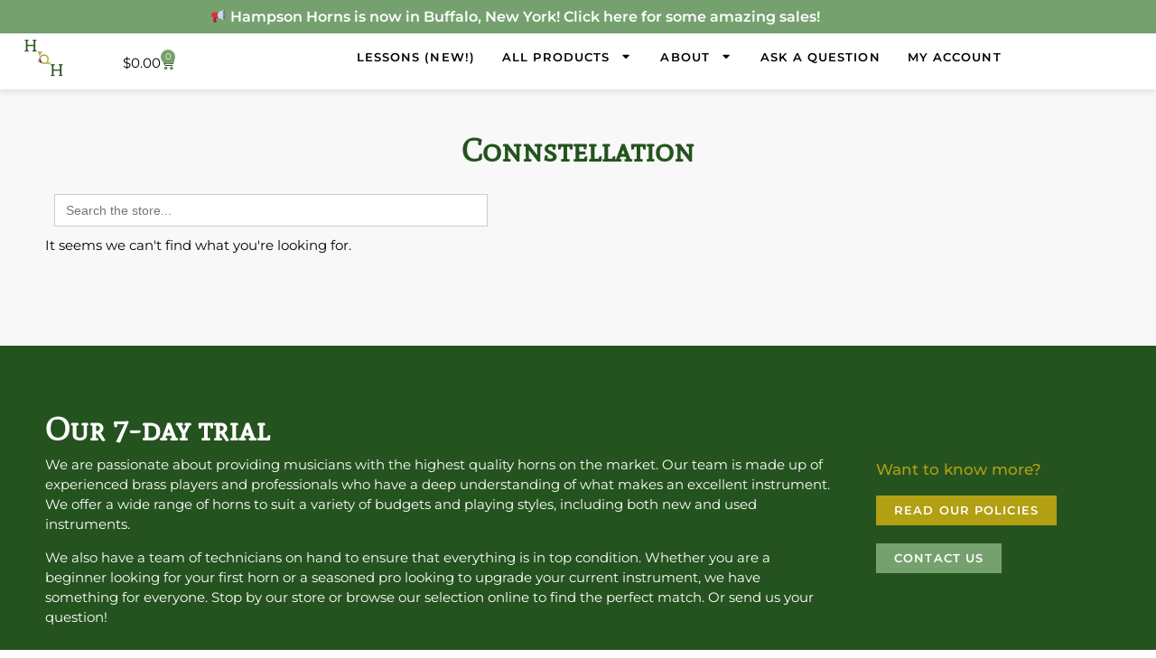

--- FILE ---
content_type: text/css
request_url: https://hampsonhorns.com/wp-content/uploads/elementor/css/post-78.css?ver=1768707137
body_size: 1977
content:
.elementor-78 .elementor-element.elementor-element-edd2a4c:not(.elementor-motion-effects-element-type-background), .elementor-78 .elementor-element.elementor-element-edd2a4c > .elementor-motion-effects-container > .elementor-motion-effects-layer{background-color:var( --e-global-color-secondary );}.elementor-78 .elementor-element.elementor-element-edd2a4c{transition:background 0.3s, border 0.3s, border-radius 0.3s, box-shadow 0.3s;}.elementor-78 .elementor-element.elementor-element-edd2a4c > .elementor-background-overlay{transition:background 0.3s, border-radius 0.3s, opacity 0.3s;}.elementor-widget-heading .elementor-heading-title{font-family:var( --e-global-typography-primary-font-family ), Sans-serif;font-size:var( --e-global-typography-primary-font-size );font-weight:var( --e-global-typography-primary-font-weight );color:var( --e-global-color-primary );}.elementor-78 .elementor-element.elementor-element-246bbc1{text-align:center;}.elementor-78 .elementor-element.elementor-element-246bbc1 .elementor-heading-title{font-family:"Montserrat", Sans-serif;font-size:16px;font-weight:600;color:#FFFFFF;}.elementor-78 .elementor-element.elementor-element-f9c47bd > .elementor-container{max-width:1600px;}.elementor-78 .elementor-element.elementor-element-f9c47bd{margin-top:0px;margin-bottom:0px;padding:5px 3px 3px 3px;z-index:99999;}.elementor-bc-flex-widget .elementor-78 .elementor-element.elementor-element-627bd56.elementor-column .elementor-widget-wrap{align-items:center;}.elementor-78 .elementor-element.elementor-element-627bd56.elementor-column.elementor-element[data-element_type="column"] > .elementor-widget-wrap.elementor-element-populated{align-content:center;align-items:center;}.elementor-78 .elementor-element.elementor-element-627bd56 > .elementor-element-populated{margin:0px 0px 0px 0px;--e-column-margin-right:0px;--e-column-margin-left:0px;padding:0px 0px 0px 0px;}.elementor-widget-theme-site-logo .widget-image-caption{color:var( --e-global-color-text );font-family:var( --e-global-typography-text-font-family ), Sans-serif;font-size:var( --e-global-typography-text-font-size );font-weight:var( --e-global-typography-text-font-weight );}.elementor-78 .elementor-element.elementor-element-8597506 > .elementor-widget-container{padding:0px 0px 10px 5px;}.elementor-78 .elementor-element.elementor-element-8597506{text-align:start;}.elementor-78 .elementor-element.elementor-element-8597506 img{width:80px;}.elementor-bc-flex-widget .elementor-78 .elementor-element.elementor-element-4357bdd.elementor-column .elementor-widget-wrap{align-items:center;}.elementor-78 .elementor-element.elementor-element-4357bdd.elementor-column.elementor-element[data-element_type="column"] > .elementor-widget-wrap.elementor-element-populated{align-content:center;align-items:center;}.elementor-78 .elementor-element.elementor-element-4357bdd > .elementor-element-populated{margin:0px 0px 0px 0px;--e-column-margin-right:0px;--e-column-margin-left:0px;padding:0px 0px 0px 0px;}.elementor-widget-woocommerce-menu-cart .elementor-menu-cart__toggle .elementor-button{font-family:var( --e-global-typography-primary-font-family ), Sans-serif;font-size:var( --e-global-typography-primary-font-size );font-weight:var( --e-global-typography-primary-font-weight );}.elementor-widget-woocommerce-menu-cart .elementor-menu-cart__product-name a{font-family:var( --e-global-typography-primary-font-family ), Sans-serif;font-size:var( --e-global-typography-primary-font-size );font-weight:var( --e-global-typography-primary-font-weight );}.elementor-widget-woocommerce-menu-cart .elementor-menu-cart__product-price{font-family:var( --e-global-typography-primary-font-family ), Sans-serif;font-size:var( --e-global-typography-primary-font-size );font-weight:var( --e-global-typography-primary-font-weight );}.elementor-widget-woocommerce-menu-cart .elementor-menu-cart__footer-buttons .elementor-button{font-family:var( --e-global-typography-primary-font-family ), Sans-serif;font-size:var( --e-global-typography-primary-font-size );font-weight:var( --e-global-typography-primary-font-weight );}.elementor-widget-woocommerce-menu-cart .elementor-menu-cart__footer-buttons a.elementor-button--view-cart{font-family:var( --e-global-typography-primary-font-family ), Sans-serif;font-size:var( --e-global-typography-primary-font-size );font-weight:var( --e-global-typography-primary-font-weight );}.elementor-widget-woocommerce-menu-cart .elementor-menu-cart__footer-buttons a.elementor-button--checkout{font-family:var( --e-global-typography-primary-font-family ), Sans-serif;font-size:var( --e-global-typography-primary-font-size );font-weight:var( --e-global-typography-primary-font-weight );}.elementor-widget-woocommerce-menu-cart .woocommerce-mini-cart__empty-message{font-family:var( --e-global-typography-primary-font-family ), Sans-serif;font-size:var( --e-global-typography-primary-font-size );font-weight:var( --e-global-typography-primary-font-weight );}.elementor-78 .elementor-element.elementor-element-f002862 > .elementor-widget-container{margin:-9px 0px -10px 0px;padding:0px 0px 0px 0px;}.elementor-78 .elementor-element.elementor-element-f002862.elementor-menu-cart--cart-type-mini-cart .elementor-menu-cart__container{left:50%;right:auto;transform:translateX(-50%);}.elementor-78 .elementor-element.elementor-element-f002862{--mini-cart-spacing:7px;--divider-style:solid;--subtotal-divider-style:solid;--elementor-remove-from-cart-button:none;--remove-from-cart-button:block;--toggle-button-text-color:#000000;--toggle-button-icon-color:var( --e-global-color-primary );--toggle-button-background-color:#75A16F00;--toggle-button-border-color:#75A16F00;--toggle-button-hover-text-color:var( --e-global-color-secondary );--toggle-button-icon-hover-color:var( --e-global-color-secondary );--toggle-button-border-width:0px;--toggle-button-border-radius:0px;--items-indicator-text-color:#FFF9CD;--items-indicator-background-color:var( --e-global-color-secondary );--cart-background-color:#F3F3F3;--cart-border-style:none;--cart-close-icon-size:20px;--cart-close-button-color:var( --e-global-color-primary );--remove-item-button-size:20px;--remove-item-button-color:#BABABA;--menu-cart-subtotal-color:#8F8F8F;--product-variations-color:var( --e-global-color-secondary );--product-price-color:#BDC8BC;--divider-color:#DADADA;--subtotal-divider-color:#DADADA;--cart-footer-layout:1fr 1fr;--products-max-height-sidecart:calc(100vh - 240px);--products-max-height-minicart:calc(100vh - 385px);--view-cart-button-text-color:#FFFFFF;}.elementor-78 .elementor-element.elementor-element-f002862 .elementor-menu-cart__toggle .elementor-button{font-family:var( --e-global-typography-text-font-family ), Sans-serif;font-size:var( --e-global-typography-text-font-size );font-weight:var( --e-global-typography-text-font-weight );}.elementor-78 .elementor-element.elementor-element-f002862 .elementor-menu-cart__subtotal{font-family:var( --e-global-typography-accent-font-family ), Sans-serif;font-size:var( --e-global-typography-accent-font-size );font-weight:var( --e-global-typography-accent-font-weight );text-transform:var( --e-global-typography-accent-text-transform );letter-spacing:var( --e-global-typography-accent-letter-spacing );}.elementor-78 .elementor-element.elementor-element-f002862 .widget_shopping_cart_content{--subtotal-divider-left-width:0;--subtotal-divider-right-width:0;}.elementor-78 .elementor-element.elementor-element-f002862 .elementor-menu-cart__product-name a{font-family:"Montserrat", Sans-serif;font-size:15px;font-weight:600;color:var( --e-global-color-secondary );}.elementor-78 .elementor-element.elementor-element-f002862 .elementor-menu-cart__product .variation{font-family:var( --e-global-typography-secondary-font-family ), Sans-serif;font-size:var( --e-global-typography-secondary-font-size );font-weight:var( --e-global-typography-secondary-font-weight );}.elementor-78 .elementor-element.elementor-element-f002862 .elementor-menu-cart__product-price{font-family:var( --e-global-typography-text-font-family ), Sans-serif;font-size:var( --e-global-typography-text-font-size );font-weight:var( --e-global-typography-text-font-weight );}.elementor-78 .elementor-element.elementor-element-f002862 .elementor-menu-cart__product-price .product-quantity{color:#C5D5C3;font-family:var( --e-global-typography-text-font-family ), Sans-serif;font-size:var( --e-global-typography-text-font-size );font-weight:var( --e-global-typography-text-font-weight );}.elementor-78 .elementor-element.elementor-element-f002862 .elementor-menu-cart__footer-buttons .elementor-button{font-family:var( --e-global-typography-accent-font-family ), Sans-serif;font-size:var( --e-global-typography-accent-font-size );font-weight:var( --e-global-typography-accent-font-weight );text-transform:var( --e-global-typography-accent-text-transform );letter-spacing:var( --e-global-typography-accent-letter-spacing );}.elementor-78 .elementor-element.elementor-element-f002862 .elementor-menu-cart__footer-buttons a.elementor-button--view-cart{font-family:var( --e-global-typography-accent-font-family ), Sans-serif;font-size:var( --e-global-typography-accent-font-size );font-weight:var( --e-global-typography-accent-font-weight );text-transform:var( --e-global-typography-accent-text-transform );letter-spacing:var( --e-global-typography-accent-letter-spacing );}.elementor-78 .elementor-element.elementor-element-f002862 .elementor-menu-cart__footer-buttons a.elementor-button--checkout{font-family:var( --e-global-typography-accent-font-family ), Sans-serif;font-size:var( --e-global-typography-accent-font-size );font-weight:var( --e-global-typography-accent-font-weight );text-transform:var( --e-global-typography-accent-text-transform );letter-spacing:var( --e-global-typography-accent-letter-spacing );}.elementor-78 .elementor-element.elementor-element-f002862 .woocommerce-mini-cart__empty-message{font-family:var( --e-global-typography-secondary-font-family ), Sans-serif;font-size:var( --e-global-typography-secondary-font-size );font-weight:var( --e-global-typography-secondary-font-weight );}.elementor-bc-flex-widget .elementor-78 .elementor-element.elementor-element-78b234f.elementor-column .elementor-widget-wrap{align-items:center;}.elementor-78 .elementor-element.elementor-element-78b234f.elementor-column.elementor-element[data-element_type="column"] > .elementor-widget-wrap.elementor-element-populated{align-content:center;align-items:center;}.elementor-78 .elementor-element.elementor-element-78b234f > .elementor-element-populated{margin:0px 0px 0px 0px;--e-column-margin-right:0px;--e-column-margin-left:0px;padding:0px 0px 0px 0px;}.elementor-widget-nav-menu .elementor-nav-menu .elementor-item{font-family:var( --e-global-typography-primary-font-family ), Sans-serif;font-size:var( --e-global-typography-primary-font-size );font-weight:var( --e-global-typography-primary-font-weight );}.elementor-widget-nav-menu .elementor-nav-menu--main .elementor-item{color:var( --e-global-color-text );fill:var( --e-global-color-text );}.elementor-widget-nav-menu .elementor-nav-menu--main .elementor-item:hover,
					.elementor-widget-nav-menu .elementor-nav-menu--main .elementor-item.elementor-item-active,
					.elementor-widget-nav-menu .elementor-nav-menu--main .elementor-item.highlighted,
					.elementor-widget-nav-menu .elementor-nav-menu--main .elementor-item:focus{color:var( --e-global-color-accent );fill:var( --e-global-color-accent );}.elementor-widget-nav-menu .elementor-nav-menu--main:not(.e--pointer-framed) .elementor-item:before,
					.elementor-widget-nav-menu .elementor-nav-menu--main:not(.e--pointer-framed) .elementor-item:after{background-color:var( --e-global-color-accent );}.elementor-widget-nav-menu .e--pointer-framed .elementor-item:before,
					.elementor-widget-nav-menu .e--pointer-framed .elementor-item:after{border-color:var( --e-global-color-accent );}.elementor-widget-nav-menu{--e-nav-menu-divider-color:var( --e-global-color-text );}.elementor-widget-nav-menu .elementor-nav-menu--dropdown .elementor-item, .elementor-widget-nav-menu .elementor-nav-menu--dropdown  .elementor-sub-item{font-family:var( --e-global-typography-accent-font-family ), Sans-serif;font-size:var( --e-global-typography-accent-font-size );font-weight:var( --e-global-typography-accent-font-weight );text-transform:var( --e-global-typography-accent-text-transform );letter-spacing:var( --e-global-typography-accent-letter-spacing );}.elementor-78 .elementor-element.elementor-element-fc479d0 > .elementor-widget-container{margin:-13px 0px 0px 0px;}.elementor-78 .elementor-element.elementor-element-fc479d0 .elementor-menu-toggle{margin-left:auto;background-color:var( --e-global-color-primary );}.elementor-78 .elementor-element.elementor-element-fc479d0 .elementor-nav-menu .elementor-item{font-family:var( --e-global-typography-accent-font-family ), Sans-serif;font-size:var( --e-global-typography-accent-font-size );font-weight:var( --e-global-typography-accent-font-weight );text-transform:var( --e-global-typography-accent-text-transform );letter-spacing:var( --e-global-typography-accent-letter-spacing );}.elementor-78 .elementor-element.elementor-element-fc479d0 .elementor-nav-menu--main .elementor-item:hover,
					.elementor-78 .elementor-element.elementor-element-fc479d0 .elementor-nav-menu--main .elementor-item.elementor-item-active,
					.elementor-78 .elementor-element.elementor-element-fc479d0 .elementor-nav-menu--main .elementor-item.highlighted,
					.elementor-78 .elementor-element.elementor-element-fc479d0 .elementor-nav-menu--main .elementor-item:focus{color:#fff;}.elementor-78 .elementor-element.elementor-element-fc479d0 .elementor-nav-menu--main:not(.e--pointer-framed) .elementor-item:before,
					.elementor-78 .elementor-element.elementor-element-fc479d0 .elementor-nav-menu--main:not(.e--pointer-framed) .elementor-item:after{background-color:var( --e-global-color-secondary );}.elementor-78 .elementor-element.elementor-element-fc479d0 .e--pointer-framed .elementor-item:before,
					.elementor-78 .elementor-element.elementor-element-fc479d0 .e--pointer-framed .elementor-item:after{border-color:var( --e-global-color-secondary );}.elementor-78 .elementor-element.elementor-element-fc479d0 .elementor-nav-menu--main .elementor-item{padding-left:15px;padding-right:15px;}.elementor-78 .elementor-element.elementor-element-fc479d0 .elementor-nav-menu--dropdown a, .elementor-78 .elementor-element.elementor-element-fc479d0 .elementor-menu-toggle{color:var( --e-global-color-primary );fill:var( --e-global-color-primary );}.elementor-78 .elementor-element.elementor-element-fc479d0 .elementor-nav-menu--dropdown{background-color:#FFFFFF;}.elementor-78 .elementor-element.elementor-element-fc479d0 .elementor-nav-menu--dropdown a:hover,
					.elementor-78 .elementor-element.elementor-element-fc479d0 .elementor-nav-menu--dropdown a:focus,
					.elementor-78 .elementor-element.elementor-element-fc479d0 .elementor-nav-menu--dropdown a.elementor-item-active,
					.elementor-78 .elementor-element.elementor-element-fc479d0 .elementor-nav-menu--dropdown a.highlighted{background-color:#F1F7F1;}.elementor-78 .elementor-element.elementor-element-fc479d0 .elementor-nav-menu--dropdown li:not(:last-child){border-style:none;border-bottom-width:0px;}.elementor-78 .elementor-element.elementor-element-fc479d0 div.elementor-menu-toggle{color:var( --e-global-color-accent );}.elementor-78 .elementor-element.elementor-element-fc479d0 div.elementor-menu-toggle svg{fill:var( --e-global-color-accent );}.elementor-theme-builder-content-area{height:400px;}.elementor-location-header:before, .elementor-location-footer:before{content:"";display:table;clear:both;}@media(max-width:1024px){.elementor-widget-heading .elementor-heading-title{font-size:var( --e-global-typography-primary-font-size );}.elementor-78 .elementor-element.elementor-element-246bbc1 .elementor-heading-title{font-size:15px;}.elementor-78 .elementor-element.elementor-element-f9c47bd{margin-top:0px;margin-bottom:0px;padding:5px 3px 5px 3px;}.elementor-bc-flex-widget .elementor-78 .elementor-element.elementor-element-627bd56.elementor-column .elementor-widget-wrap{align-items:center;}.elementor-78 .elementor-element.elementor-element-627bd56.elementor-column.elementor-element[data-element_type="column"] > .elementor-widget-wrap.elementor-element-populated{align-content:center;align-items:center;}.elementor-78 .elementor-element.elementor-element-627bd56 > .elementor-element-populated{margin:0px 0px 0px 0px;--e-column-margin-right:0px;--e-column-margin-left:0px;padding:0px 0px 0px 0px;}.elementor-widget-theme-site-logo .widget-image-caption{font-size:var( --e-global-typography-text-font-size );}.elementor-78 .elementor-element.elementor-element-8597506 img{width:75px;}.elementor-bc-flex-widget .elementor-78 .elementor-element.elementor-element-4357bdd.elementor-column .elementor-widget-wrap{align-items:center;}.elementor-78 .elementor-element.elementor-element-4357bdd.elementor-column.elementor-element[data-element_type="column"] > .elementor-widget-wrap.elementor-element-populated{align-content:center;align-items:center;}.elementor-78 .elementor-element.elementor-element-4357bdd > .elementor-element-populated{margin:0px 0px 0px 0px;--e-column-margin-right:0px;--e-column-margin-left:0px;padding:0px 0px 0px 0px;}.elementor-widget-woocommerce-menu-cart .elementor-menu-cart__toggle .elementor-button{font-size:var( --e-global-typography-primary-font-size );}.elementor-widget-woocommerce-menu-cart .elementor-menu-cart__product-name a{font-size:var( --e-global-typography-primary-font-size );}.elementor-widget-woocommerce-menu-cart .elementor-menu-cart__product-price{font-size:var( --e-global-typography-primary-font-size );}.elementor-widget-woocommerce-menu-cart .elementor-menu-cart__footer-buttons .elementor-button{font-size:var( --e-global-typography-primary-font-size );}.elementor-widget-woocommerce-menu-cart .elementor-menu-cart__footer-buttons a.elementor-button--view-cart{font-size:var( --e-global-typography-primary-font-size );}.elementor-widget-woocommerce-menu-cart .elementor-menu-cart__footer-buttons a.elementor-button--checkout{font-size:var( --e-global-typography-primary-font-size );}.elementor-widget-woocommerce-menu-cart .woocommerce-mini-cart__empty-message{font-size:var( --e-global-typography-primary-font-size );}.elementor-78 .elementor-element.elementor-element-f002862 .elementor-menu-cart__toggle .elementor-button{font-size:var( --e-global-typography-text-font-size );}.elementor-78 .elementor-element.elementor-element-f002862 .elementor-menu-cart__subtotal{font-size:var( --e-global-typography-accent-font-size );letter-spacing:var( --e-global-typography-accent-letter-spacing );}.elementor-78 .elementor-element.elementor-element-f002862 .elementor-menu-cart__product-name a{font-size:14px;}.elementor-78 .elementor-element.elementor-element-f002862 .elementor-menu-cart__product .variation{font-size:var( --e-global-typography-secondary-font-size );}.elementor-78 .elementor-element.elementor-element-f002862 .elementor-menu-cart__product-price{font-size:var( --e-global-typography-text-font-size );}.elementor-78 .elementor-element.elementor-element-f002862 .elementor-menu-cart__product-price .product-quantity{font-size:var( --e-global-typography-text-font-size );}.elementor-78 .elementor-element.elementor-element-f002862 .elementor-menu-cart__footer-buttons .elementor-button{font-size:var( --e-global-typography-accent-font-size );letter-spacing:var( --e-global-typography-accent-letter-spacing );}.elementor-78 .elementor-element.elementor-element-f002862 .elementor-menu-cart__footer-buttons a.elementor-button--view-cart{font-size:var( --e-global-typography-accent-font-size );letter-spacing:var( --e-global-typography-accent-letter-spacing );}.elementor-78 .elementor-element.elementor-element-f002862 .elementor-menu-cart__footer-buttons a.elementor-button--checkout{font-size:var( --e-global-typography-accent-font-size );letter-spacing:var( --e-global-typography-accent-letter-spacing );}.elementor-78 .elementor-element.elementor-element-f002862 .woocommerce-mini-cart__empty-message{font-size:var( --e-global-typography-secondary-font-size );}.elementor-bc-flex-widget .elementor-78 .elementor-element.elementor-element-78b234f.elementor-column .elementor-widget-wrap{align-items:center;}.elementor-78 .elementor-element.elementor-element-78b234f.elementor-column.elementor-element[data-element_type="column"] > .elementor-widget-wrap.elementor-element-populated{align-content:center;align-items:center;}.elementor-78 .elementor-element.elementor-element-78b234f > .elementor-element-populated{margin:0px 0px 0px 0px;--e-column-margin-right:0px;--e-column-margin-left:0px;padding:0px 0px 0px 0px;}.elementor-widget-nav-menu .elementor-nav-menu .elementor-item{font-size:var( --e-global-typography-primary-font-size );}.elementor-widget-nav-menu .elementor-nav-menu--dropdown .elementor-item, .elementor-widget-nav-menu .elementor-nav-menu--dropdown  .elementor-sub-item{font-size:var( --e-global-typography-accent-font-size );letter-spacing:var( --e-global-typography-accent-letter-spacing );}.elementor-78 .elementor-element.elementor-element-fc479d0 > .elementor-widget-container{margin:0px 0px 0px 0px;padding:0px 0px 0px 0px;}.elementor-78 .elementor-element.elementor-element-fc479d0 .elementor-nav-menu .elementor-item{font-size:var( --e-global-typography-accent-font-size );letter-spacing:var( --e-global-typography-accent-letter-spacing );}.elementor-78 .elementor-element.elementor-element-fc479d0{--nav-menu-icon-size:20px;}.elementor-78 .elementor-element.elementor-element-fc479d0 .elementor-menu-toggle{border-width:0px;border-radius:0px;}}@media(max-width:767px){.elementor-widget-heading .elementor-heading-title{font-size:var( --e-global-typography-primary-font-size );}.elementor-78 .elementor-element.elementor-element-246bbc1 .elementor-heading-title{font-size:16px;}.elementor-78 .elementor-element.elementor-element-f9c47bd{margin-top:0px;margin-bottom:0px;padding:5px 10px 5px 3px;}.elementor-78 .elementor-element.elementor-element-627bd56{width:29%;}.elementor-bc-flex-widget .elementor-78 .elementor-element.elementor-element-627bd56.elementor-column .elementor-widget-wrap{align-items:center;}.elementor-78 .elementor-element.elementor-element-627bd56.elementor-column.elementor-element[data-element_type="column"] > .elementor-widget-wrap.elementor-element-populated{align-content:center;align-items:center;}.elementor-78 .elementor-element.elementor-element-627bd56 > .elementor-element-populated{margin:0px 0px 0px 0px;--e-column-margin-right:0px;--e-column-margin-left:0px;padding:2px 0px 0px 0px;}.elementor-widget-theme-site-logo .widget-image-caption{font-size:var( --e-global-typography-text-font-size );}.elementor-78 .elementor-element.elementor-element-8597506 > .elementor-widget-container{padding:0px 0px 0px 5px;}.elementor-78 .elementor-element.elementor-element-8597506{text-align:start;}.elementor-78 .elementor-element.elementor-element-4357bdd{width:40%;}.elementor-bc-flex-widget .elementor-78 .elementor-element.elementor-element-4357bdd.elementor-column .elementor-widget-wrap{align-items:center;}.elementor-78 .elementor-element.elementor-element-4357bdd.elementor-column.elementor-element[data-element_type="column"] > .elementor-widget-wrap.elementor-element-populated{align-content:center;align-items:center;}.elementor-78 .elementor-element.elementor-element-4357bdd > .elementor-element-populated{margin:0px 0px 0px 0px;--e-column-margin-right:0px;--e-column-margin-left:0px;padding:2px 0px 0px 0px;}.elementor-widget-woocommerce-menu-cart .elementor-menu-cart__toggle .elementor-button{font-size:var( --e-global-typography-primary-font-size );}.elementor-widget-woocommerce-menu-cart .elementor-menu-cart__product-name a{font-size:var( --e-global-typography-primary-font-size );}.elementor-widget-woocommerce-menu-cart .elementor-menu-cart__product-price{font-size:var( --e-global-typography-primary-font-size );}.elementor-widget-woocommerce-menu-cart .elementor-menu-cart__footer-buttons .elementor-button{font-size:var( --e-global-typography-primary-font-size );}.elementor-widget-woocommerce-menu-cart .elementor-menu-cart__footer-buttons a.elementor-button--view-cart{font-size:var( --e-global-typography-primary-font-size );}.elementor-widget-woocommerce-menu-cart .elementor-menu-cart__footer-buttons a.elementor-button--checkout{font-size:var( --e-global-typography-primary-font-size );}.elementor-widget-woocommerce-menu-cart .woocommerce-mini-cart__empty-message{font-size:var( --e-global-typography-primary-font-size );}.elementor-78 .elementor-element.elementor-element-f002862 > .elementor-widget-container{margin:-7px 0px -8px 0px;padding:0px 0px 0px 0px;}.elementor-78 .elementor-element.elementor-element-f002862 .elementor-menu-cart__toggle .elementor-button{font-size:var( --e-global-typography-text-font-size );}.elementor-78 .elementor-element.elementor-element-f002862 .elementor-menu-cart__subtotal{font-size:var( --e-global-typography-accent-font-size );letter-spacing:var( --e-global-typography-accent-letter-spacing );}.elementor-78 .elementor-element.elementor-element-f002862 .elementor-menu-cart__product-name a{font-size:13px;}.elementor-78 .elementor-element.elementor-element-f002862 .elementor-menu-cart__product .variation{font-size:var( --e-global-typography-secondary-font-size );}.elementor-78 .elementor-element.elementor-element-f002862 .elementor-menu-cart__product-price{font-size:var( --e-global-typography-text-font-size );}.elementor-78 .elementor-element.elementor-element-f002862 .elementor-menu-cart__product-price .product-quantity{font-size:var( --e-global-typography-text-font-size );}.elementor-78 .elementor-element.elementor-element-f002862 .elementor-menu-cart__footer-buttons .elementor-button{font-size:var( --e-global-typography-accent-font-size );letter-spacing:var( --e-global-typography-accent-letter-spacing );}.elementor-78 .elementor-element.elementor-element-f002862 .elementor-menu-cart__footer-buttons a.elementor-button--view-cart{font-size:var( --e-global-typography-accent-font-size );letter-spacing:var( --e-global-typography-accent-letter-spacing );}.elementor-78 .elementor-element.elementor-element-f002862 .elementor-menu-cart__footer-buttons a.elementor-button--checkout{font-size:var( --e-global-typography-accent-font-size );letter-spacing:var( --e-global-typography-accent-letter-spacing );}.elementor-78 .elementor-element.elementor-element-f002862 .woocommerce-mini-cart__empty-message{font-size:var( --e-global-typography-secondary-font-size );}.elementor-78 .elementor-element.elementor-element-78b234f{width:31%;}.elementor-bc-flex-widget .elementor-78 .elementor-element.elementor-element-78b234f.elementor-column .elementor-widget-wrap{align-items:center;}.elementor-78 .elementor-element.elementor-element-78b234f.elementor-column.elementor-element[data-element_type="column"] > .elementor-widget-wrap.elementor-element-populated{align-content:center;align-items:center;}.elementor-78 .elementor-element.elementor-element-78b234f > .elementor-element-populated{margin:0px 0px 0px 0px;--e-column-margin-right:0px;--e-column-margin-left:0px;padding:0px 0px 0px 0px;}.elementor-widget-nav-menu .elementor-nav-menu .elementor-item{font-size:var( --e-global-typography-primary-font-size );}.elementor-widget-nav-menu .elementor-nav-menu--dropdown .elementor-item, .elementor-widget-nav-menu .elementor-nav-menu--dropdown  .elementor-sub-item{font-size:var( --e-global-typography-accent-font-size );letter-spacing:var( --e-global-typography-accent-letter-spacing );}.elementor-78 .elementor-element.elementor-element-fc479d0 > .elementor-widget-container{margin:0px 0px 0px 0px;padding:0px 0px 0px 0px;}.elementor-78 .elementor-element.elementor-element-fc479d0 .elementor-nav-menu .elementor-item{font-size:var( --e-global-typography-accent-font-size );letter-spacing:var( --e-global-typography-accent-letter-spacing );}.elementor-78 .elementor-element.elementor-element-fc479d0 .elementor-nav-menu--dropdown a{padding-left:0px;padding-right:0px;padding-top:14px;padding-bottom:14px;}.elementor-78 .elementor-element.elementor-element-fc479d0 .elementor-nav-menu--main > .elementor-nav-menu > li > .elementor-nav-menu--dropdown, .elementor-78 .elementor-element.elementor-element-fc479d0 .elementor-nav-menu__container.elementor-nav-menu--dropdown{margin-top:20px !important;}}@media(min-width:768px){.elementor-78 .elementor-element.elementor-element-627bd56{width:8.566%;}.elementor-78 .elementor-element.elementor-element-4357bdd{width:9.293%;}.elementor-78 .elementor-element.elementor-element-78b234f{width:81.805%;}}@media(max-width:1024px) and (min-width:768px){.elementor-78 .elementor-element.elementor-element-627bd56{width:25%;}.elementor-78 .elementor-element.elementor-element-4357bdd{width:25%;}.elementor-78 .elementor-element.elementor-element-78b234f{width:50%;}}/* Start custom CSS for section, class: .elementor-element-f9c47bd */.shadow-head {
box-shadow: rgba(99, 99, 99, 0.2) 0px 2px 8px 0px;
}/* End custom CSS */

--- FILE ---
content_type: text/css
request_url: https://hampsonhorns.com/wp-content/uploads/elementor/css/post-2050.css?ver=1768707475
body_size: 1666
content:
.elementor-2050 .elementor-element.elementor-element-8a3f663:not(.elementor-motion-effects-element-type-background), .elementor-2050 .elementor-element.elementor-element-8a3f663 > .elementor-motion-effects-container > .elementor-motion-effects-layer{background-color:#F8F8F8;}.elementor-2050 .elementor-element.elementor-element-8a3f663 > .elementor-container{max-width:1400px;}.elementor-2050 .elementor-element.elementor-element-8a3f663{transition:background 0.3s, border 0.3s, border-radius 0.3s, box-shadow 0.3s;margin-top:0px;margin-bottom:0px;padding:50px 50px 100px 50px;}.elementor-2050 .elementor-element.elementor-element-8a3f663 > .elementor-background-overlay{transition:background 0.3s, border-radius 0.3s, opacity 0.3s;}.elementor-2050 .elementor-element.elementor-element-cdc8628 > .elementor-element-populated{margin:0px 0px 0px 0px;--e-column-margin-right:0px;--e-column-margin-left:0px;padding:0px 0px 0px 0px;}.elementor-widget-theme-archive-title .elementor-heading-title{font-family:var( --e-global-typography-primary-font-family ), Sans-serif;font-size:var( --e-global-typography-primary-font-size );font-weight:var( --e-global-typography-primary-font-weight );color:var( --e-global-color-primary );}.elementor-2050 .elementor-element.elementor-element-b971b40{text-align:center;}.elementor-2050 .elementor-element.elementor-element-fa1c348 > .elementor-container{max-width:500px;}.elementor-widget-wc-archive-products.elementor-wc-products ul.products li.product .woocommerce-loop-product__title{color:var( --e-global-color-primary );}.elementor-widget-wc-archive-products.elementor-wc-products ul.products li.product .woocommerce-loop-category__title{color:var( --e-global-color-primary );}.elementor-widget-wc-archive-products.elementor-wc-products ul.products li.product .woocommerce-loop-product__title, .elementor-widget-wc-archive-products.elementor-wc-products ul.products li.product .woocommerce-loop-category__title{font-family:var( --e-global-typography-primary-font-family ), Sans-serif;font-size:var( --e-global-typography-primary-font-size );font-weight:var( --e-global-typography-primary-font-weight );}.elementor-widget-wc-archive-products.elementor-wc-products ul.products li.product .price{color:var( --e-global-color-primary );font-family:var( --e-global-typography-primary-font-family ), Sans-serif;font-size:var( --e-global-typography-primary-font-size );font-weight:var( --e-global-typography-primary-font-weight );}.elementor-widget-wc-archive-products.elementor-wc-products ul.products li.product .price ins{color:var( --e-global-color-primary );}.elementor-widget-wc-archive-products.elementor-wc-products ul.products li.product .price ins .amount{color:var( --e-global-color-primary );}.elementor-widget-wc-archive-products{--products-title-color:var( --e-global-color-primary );}.elementor-widget-wc-archive-products.products-heading-show .related-products > h2, .elementor-widget-wc-archive-products.products-heading-show .upsells > h2, .elementor-widget-wc-archive-products.products-heading-show .cross-sells > h2{font-family:var( --e-global-typography-primary-font-family ), Sans-serif;font-size:var( --e-global-typography-primary-font-size );font-weight:var( --e-global-typography-primary-font-weight );}.elementor-widget-wc-archive-products.elementor-wc-products ul.products li.product .price del{color:var( --e-global-color-primary );}.elementor-widget-wc-archive-products.elementor-wc-products ul.products li.product .price del .amount{color:var( --e-global-color-primary );}.elementor-widget-wc-archive-products.elementor-wc-products ul.products li.product .price del {font-family:var( --e-global-typography-primary-font-family ), Sans-serif;font-size:var( --e-global-typography-primary-font-size );font-weight:var( --e-global-typography-primary-font-weight );}.elementor-widget-wc-archive-products.elementor-wc-products ul.products li.product .button{font-family:var( --e-global-typography-accent-font-family ), Sans-serif;font-size:var( --e-global-typography-accent-font-size );font-weight:var( --e-global-typography-accent-font-weight );text-transform:var( --e-global-typography-accent-text-transform );letter-spacing:var( --e-global-typography-accent-letter-spacing );}.elementor-widget-wc-archive-products.elementor-wc-products .added_to_cart{font-family:var( --e-global-typography-accent-font-family ), Sans-serif;font-size:var( --e-global-typography-accent-font-size );font-weight:var( --e-global-typography-accent-font-weight );text-transform:var( --e-global-typography-accent-text-transform );letter-spacing:var( --e-global-typography-accent-letter-spacing );}.elementor-widget-wc-archive-products .elementor-products-nothing-found{color:var( --e-global-color-text );font-family:var( --e-global-typography-text-font-family ), Sans-serif;font-size:var( --e-global-typography-text-font-size );font-weight:var( --e-global-typography-text-font-weight );}.elementor-2050 .elementor-element.elementor-element-9829dbc.elementor-wc-products ul.products li.product{text-align:center;--button-align-display:flex;--button-align-direction:column;--button-align-justify:space-between;padding:25px 25px 25px 25px;box-shadow:5px 5px 10px 0px rgba(0,0,0,0.5);background-color:#FFFFFF;border-color:var( --e-global-color-text );}.elementor-2050 .elementor-element.elementor-element-9829dbc.elementor-wc-products  ul.products{grid-column-gap:20px;grid-row-gap:40px;}.elementor-2050 .elementor-element.elementor-element-9829dbc.elementor-wc-products ul.products li.product .woocommerce-loop-product__title, .elementor-2050 .elementor-element.elementor-element-9829dbc.elementor-wc-products ul.products li.product .woocommerce-loop-category__title{font-family:var( --e-global-typography-text-font-family ), Sans-serif;font-size:var( --e-global-typography-text-font-size );font-weight:var( --e-global-typography-text-font-weight );}.elementor-2050 .elementor-element.elementor-element-9829dbc.elementor-wc-products ul.products li.product .price{font-family:var( --e-global-typography-accent-font-family ), Sans-serif;font-size:var( --e-global-typography-accent-font-size );font-weight:var( --e-global-typography-accent-font-weight );text-transform:var( --e-global-typography-accent-text-transform );letter-spacing:var( --e-global-typography-accent-letter-spacing );}.elementor-2050 .elementor-element.elementor-element-9829dbc.elementor-wc-products ul.products li.product .price del {font-family:var( --e-global-typography-accent-font-family ), Sans-serif;font-size:var( --e-global-typography-accent-font-size );font-weight:var( --e-global-typography-accent-font-weight );text-transform:var( --e-global-typography-accent-text-transform );letter-spacing:var( --e-global-typography-accent-letter-spacing );}.elementor-2050 .elementor-element.elementor-element-9829dbc.elementor-wc-products ul.products li.product .button{color:var( --e-global-color-text );background-color:#E0E0E0;font-family:"Montserrat", Sans-serif;font-size:13px;font-weight:600;text-transform:uppercase;letter-spacing:1.1px;}.elementor-2050 .elementor-element.elementor-element-9829dbc.elementor-wc-products .added_to_cart{color:var( --e-global-color-primary );font-family:"Montserrat", Sans-serif;font-size:13px;font-weight:600;text-transform:uppercase;letter-spacing:1.1px;margin-inline-start:11px;}.elementor-2050 .elementor-element.elementor-element-9829dbc.elementor-wc-products ul.products li.product:hover{background-color:#F9F9F9;}.elementor-2050 .elementor-element.elementor-element-9829dbc nav.woocommerce-pagination ul{border-color:var( --e-global-color-secondary );}.elementor-2050 .elementor-element.elementor-element-9829dbc nav.woocommerce-pagination ul li{border-right-color:var( --e-global-color-secondary );border-left-color:var( --e-global-color-secondary );}.elementor-2050 .elementor-element.elementor-element-9829dbc nav.woocommerce-pagination ul li a{color:var( --e-global-color-secondary );background-color:#FFFFFF;}.elementor-2050 .elementor-element.elementor-element-9829dbc.elementor-wc-products ul.products li.product span.onsale{display:block;color:#FFFFFF;background-color:var( --e-global-color-secondary );font-family:"Montserrat", Sans-serif;font-size:15px;font-weight:600;}.elementor-2050 .elementor-element.elementor-element-3efded67:not(.elementor-motion-effects-element-type-background), .elementor-2050 .elementor-element.elementor-element-3efded67 > .elementor-motion-effects-container > .elementor-motion-effects-layer{background-color:var( --e-global-color-primary );}.elementor-2050 .elementor-element.elementor-element-3efded67 > .elementor-container{max-width:1600px;}.elementor-2050 .elementor-element.elementor-element-3efded67{transition:background 0.3s, border 0.3s, border-radius 0.3s, box-shadow 0.3s;margin-top:0px;margin-bottom:0px;padding:75px 50px 75px 50px;}.elementor-2050 .elementor-element.elementor-element-3efded67 > .elementor-background-overlay{transition:background 0.3s, border-radius 0.3s, opacity 0.3s;}.elementor-bc-flex-widget .elementor-2050 .elementor-element.elementor-element-20f5c3a1.elementor-column .elementor-widget-wrap{align-items:center;}.elementor-2050 .elementor-element.elementor-element-20f5c3a1.elementor-column.elementor-element[data-element_type="column"] > .elementor-widget-wrap.elementor-element-populated{align-content:center;align-items:center;}.elementor-2050 .elementor-element.elementor-element-20f5c3a1 > .elementor-widget-wrap > .elementor-widget:not(.elementor-widget__width-auto):not(.elementor-widget__width-initial):not(:last-child):not(.elementor-absolute){margin-block-end:10px;}.elementor-2050 .elementor-element.elementor-element-20f5c3a1 > .elementor-element-populated{margin:0px 0px 0px 0px;--e-column-margin-right:0px;--e-column-margin-left:0px;padding:0px 50px 0px 0px;}.elementor-widget-heading .elementor-heading-title{font-family:var( --e-global-typography-primary-font-family ), Sans-serif;font-size:var( --e-global-typography-primary-font-size );font-weight:var( --e-global-typography-primary-font-weight );color:var( --e-global-color-primary );}.elementor-2050 .elementor-element.elementor-element-29f4e770 > .elementor-widget-container{border-style:none;border-radius:0px 0px 3px 3px;}.elementor-2050 .elementor-element.elementor-element-29f4e770 .elementor-heading-title{font-family:"Mate SC", Sans-serif;font-size:36px;font-weight:600;color:#FFFFFF;}.elementor-2050 .elementor-element.elementor-element-1e2f5ea > .elementor-container{max-width:1600px;}.elementor-2050 .elementor-element.elementor-element-1e2f5ea{margin-top:0px;margin-bottom:0px;padding:0px 0px 0px 0px;}.elementor-bc-flex-widget .elementor-2050 .elementor-element.elementor-element-15d8e038.elementor-column .elementor-widget-wrap{align-items:flex-start;}.elementor-2050 .elementor-element.elementor-element-15d8e038.elementor-column.elementor-element[data-element_type="column"] > .elementor-widget-wrap.elementor-element-populated{align-content:flex-start;align-items:flex-start;}.elementor-2050 .elementor-element.elementor-element-15d8e038 > .elementor-widget-wrap > .elementor-widget:not(.elementor-widget__width-auto):not(.elementor-widget__width-initial):not(:last-child):not(.elementor-absolute){margin-block-end:15px;}.elementor-2050 .elementor-element.elementor-element-15d8e038 > .elementor-element-populated{margin:0px 0px 0px 0px;--e-column-margin-right:0px;--e-column-margin-left:0px;padding:0px 0px 0px 0px;}.elementor-widget-text-editor{font-family:var( --e-global-typography-text-font-family ), Sans-serif;font-size:var( --e-global-typography-text-font-size );font-weight:var( --e-global-typography-text-font-weight );color:var( --e-global-color-text );}.elementor-widget-text-editor.elementor-drop-cap-view-stacked .elementor-drop-cap{background-color:var( --e-global-color-primary );}.elementor-widget-text-editor.elementor-drop-cap-view-framed .elementor-drop-cap, .elementor-widget-text-editor.elementor-drop-cap-view-default .elementor-drop-cap{color:var( --e-global-color-primary );border-color:var( --e-global-color-primary );}.elementor-2050 .elementor-element.elementor-element-4153c1a9{color:#FFFFFF;}.elementor-bc-flex-widget .elementor-2050 .elementor-element.elementor-element-aae2d99.elementor-column .elementor-widget-wrap{align-items:center;}.elementor-2050 .elementor-element.elementor-element-aae2d99.elementor-column.elementor-element[data-element_type="column"] > .elementor-widget-wrap.elementor-element-populated{align-content:center;align-items:center;}.elementor-2050 .elementor-element.elementor-element-aae2d99 > .elementor-element-populated{margin:0px 0px 0px 0px;--e-column-margin-right:0px;--e-column-margin-left:0px;padding:0px 0px 0px 0px;}.elementor-2050 .elementor-element.elementor-element-6c773e97 .elementor-heading-title{font-family:"Montserrat", Sans-serif;font-size:17px;font-weight:500;color:var( --e-global-color-accent );}.elementor-widget-button .elementor-button{background-color:var( --e-global-color-accent );font-family:var( --e-global-typography-accent-font-family ), Sans-serif;font-size:var( --e-global-typography-accent-font-size );font-weight:var( --e-global-typography-accent-font-weight );text-transform:var( --e-global-typography-accent-text-transform );letter-spacing:var( --e-global-typography-accent-letter-spacing );}.elementor-2050 .elementor-element.elementor-element-32ad3bb .elementor-button{background-color:var( --e-global-color-accent );border-radius:0px 0px 0px 0px;padding:10px 20px 10px 20px;}.elementor-2050 .elementor-element.elementor-element-32ad3bb .elementor-button:hover, .elementor-2050 .elementor-element.elementor-element-32ad3bb .elementor-button:focus{background-color:var( --e-global-color-secondary );color:#FFFFFF;}.elementor-2050 .elementor-element.elementor-element-32ad3bb > .elementor-widget-container{padding:0px 0px 0px 0px;}.elementor-2050 .elementor-element.elementor-element-32ad3bb .elementor-button:hover svg, .elementor-2050 .elementor-element.elementor-element-32ad3bb .elementor-button:focus svg{fill:#FFFFFF;}.elementor-2050 .elementor-element.elementor-element-ae6937d .elementor-button{background-color:var( --e-global-color-secondary );border-radius:0px 0px 0px 0px;padding:10px 20px 10px 20px;}.elementor-2050 .elementor-element.elementor-element-ae6937d .elementor-button:hover, .elementor-2050 .elementor-element.elementor-element-ae6937d .elementor-button:focus{background-color:var( --e-global-color-accent );color:#FFFFFF;}.elementor-2050 .elementor-element.elementor-element-ae6937d > .elementor-widget-container{padding:0px 0px 20px 0px;}.elementor-2050 .elementor-element.elementor-element-ae6937d .elementor-button:hover svg, .elementor-2050 .elementor-element.elementor-element-ae6937d .elementor-button:focus svg{fill:#FFFFFF;}@media(max-width:1024px){.elementor-2050 .elementor-element.elementor-element-8a3f663{margin-top:0px;margin-bottom:0px;padding:50px 50px 75px 50px;}.elementor-2050 .elementor-element.elementor-element-cdc8628 > .elementor-element-populated{margin:0px 0px 0px 0px;--e-column-margin-right:0px;--e-column-margin-left:0px;padding:0px 0px 0px 0px;}.elementor-widget-theme-archive-title .elementor-heading-title{font-size:var( --e-global-typography-primary-font-size );}.elementor-widget-wc-archive-products.elementor-wc-products ul.products li.product .woocommerce-loop-product__title, .elementor-widget-wc-archive-products.elementor-wc-products ul.products li.product .woocommerce-loop-category__title{font-size:var( --e-global-typography-primary-font-size );}.elementor-widget-wc-archive-products.products-heading-show .related-products > h2, .elementor-widget-wc-archive-products.products-heading-show .upsells > h2, .elementor-widget-wc-archive-products.products-heading-show .cross-sells > h2{font-size:var( --e-global-typography-primary-font-size );}.elementor-widget-wc-archive-products.elementor-wc-products ul.products li.product .price{font-size:var( --e-global-typography-primary-font-size );}.elementor-widget-wc-archive-products.elementor-wc-products ul.products li.product .price del {font-size:var( --e-global-typography-primary-font-size );}.elementor-widget-wc-archive-products.elementor-wc-products ul.products li.product .button{font-size:var( --e-global-typography-accent-font-size );letter-spacing:var( --e-global-typography-accent-letter-spacing );}.elementor-widget-wc-archive-products.elementor-wc-products .added_to_cart{font-size:var( --e-global-typography-accent-font-size );letter-spacing:var( --e-global-typography-accent-letter-spacing );}.elementor-widget-wc-archive-products .elementor-products-nothing-found{font-size:var( --e-global-typography-text-font-size );}.elementor-2050 .elementor-element.elementor-element-9829dbc.elementor-wc-products  ul.products{grid-column-gap:20px;grid-row-gap:40px;}.elementor-2050 .elementor-element.elementor-element-9829dbc.elementor-wc-products ul.products li.product .woocommerce-loop-product__title, .elementor-2050 .elementor-element.elementor-element-9829dbc.elementor-wc-products ul.products li.product .woocommerce-loop-category__title{font-size:var( --e-global-typography-text-font-size );}.elementor-2050 .elementor-element.elementor-element-9829dbc.elementor-wc-products ul.products li.product .price{font-size:var( --e-global-typography-accent-font-size );letter-spacing:var( --e-global-typography-accent-letter-spacing );}.elementor-2050 .elementor-element.elementor-element-9829dbc.elementor-wc-products ul.products li.product .price del {font-size:var( --e-global-typography-accent-font-size );letter-spacing:var( --e-global-typography-accent-letter-spacing );}.elementor-2050 .elementor-element.elementor-element-9829dbc.elementor-wc-products ul.products li.product .button{font-size:11px;}.elementor-2050 .elementor-element.elementor-element-9829dbc.elementor-wc-products .added_to_cart{font-size:10px;}.elementor-2050 .elementor-element.elementor-element-9829dbc.elementor-wc-products ul.products li.product span.onsale{font-size:16px;}.elementor-2050 .elementor-element.elementor-element-3efded67{margin-top:0px;margin-bottom:0px;padding:0px 0px 0px 0px;}.elementor-2050 .elementor-element.elementor-element-20f5c3a1 > .elementor-element-populated{margin:0px 0px 0px 0px;--e-column-margin-right:0px;--e-column-margin-left:0px;padding:50px 35px 50px 35px;}.elementor-2050 .elementor-element.elementor-element-20f5c3a1{z-index:25;}.elementor-widget-heading .elementor-heading-title{font-size:var( --e-global-typography-primary-font-size );}.elementor-2050 .elementor-element.elementor-element-29f4e770 .elementor-heading-title{font-size:25px;}.elementor-2050 .elementor-element.elementor-element-1e2f5ea{margin-top:0px;margin-bottom:0px;padding:0px 0px 0px 0px;}.elementor-2050 .elementor-element.elementor-element-15d8e038 > .elementor-element-populated{margin:0px 0px 0px 0px;--e-column-margin-right:0px;--e-column-margin-left:0px;padding:0px 0px 0px 0px;}.elementor-widget-text-editor{font-size:var( --e-global-typography-text-font-size );}.elementor-2050 .elementor-element.elementor-element-aae2d99 > .elementor-element-populated{margin:0px 0px 0px 0px;--e-column-margin-right:0px;--e-column-margin-left:0px;padding:12px 12px 12px 12px;}.elementor-2050 .elementor-element.elementor-element-6c773e97{text-align:center;}.elementor-2050 .elementor-element.elementor-element-6c773e97 .elementor-heading-title{font-size:15px;}.elementor-widget-button .elementor-button{font-size:var( --e-global-typography-accent-font-size );letter-spacing:var( --e-global-typography-accent-letter-spacing );}}@media(max-width:767px){.elementor-2050 .elementor-element.elementor-element-8a3f663{margin-top:0px;margin-bottom:0px;padding:50px 10px 100px 10px;}.elementor-2050 .elementor-element.elementor-element-cdc8628 > .elementor-widget-wrap > .elementor-widget:not(.elementor-widget__width-auto):not(.elementor-widget__width-initial):not(:last-child):not(.elementor-absolute){margin-block-end:5px;}.elementor-2050 .elementor-element.elementor-element-cdc8628 > .elementor-element-populated{margin:0px 0px 0px 0px;--e-column-margin-right:0px;--e-column-margin-left:0px;padding:0px 0px 0px 0px;}.elementor-widget-theme-archive-title .elementor-heading-title{font-size:var( --e-global-typography-primary-font-size );}.elementor-widget-wc-archive-products.elementor-wc-products ul.products li.product .woocommerce-loop-product__title, .elementor-widget-wc-archive-products.elementor-wc-products ul.products li.product .woocommerce-loop-category__title{font-size:var( --e-global-typography-primary-font-size );}.elementor-widget-wc-archive-products.products-heading-show .related-products > h2, .elementor-widget-wc-archive-products.products-heading-show .upsells > h2, .elementor-widget-wc-archive-products.products-heading-show .cross-sells > h2{font-size:var( --e-global-typography-primary-font-size );}.elementor-widget-wc-archive-products.elementor-wc-products ul.products li.product .price{font-size:var( --e-global-typography-primary-font-size );}.elementor-widget-wc-archive-products.elementor-wc-products ul.products li.product .price del {font-size:var( --e-global-typography-primary-font-size );}.elementor-widget-wc-archive-products.elementor-wc-products ul.products li.product .button{font-size:var( --e-global-typography-accent-font-size );letter-spacing:var( --e-global-typography-accent-letter-spacing );}.elementor-widget-wc-archive-products.elementor-wc-products .added_to_cart{font-size:var( --e-global-typography-accent-font-size );letter-spacing:var( --e-global-typography-accent-letter-spacing );}.elementor-widget-wc-archive-products .elementor-products-nothing-found{font-size:var( --e-global-typography-text-font-size );}.elementor-2050 .elementor-element.elementor-element-9829dbc.elementor-wc-products  ul.products{grid-column-gap:20px;grid-row-gap:40px;}.elementor-2050 .elementor-element.elementor-element-9829dbc.elementor-wc-products ul.products li.product .woocommerce-loop-product__title, .elementor-2050 .elementor-element.elementor-element-9829dbc.elementor-wc-products ul.products li.product .woocommerce-loop-category__title{font-size:var( --e-global-typography-text-font-size );}.elementor-2050 .elementor-element.elementor-element-9829dbc.elementor-wc-products ul.products li.product .price{font-size:var( --e-global-typography-accent-font-size );letter-spacing:var( --e-global-typography-accent-letter-spacing );}.elementor-2050 .elementor-element.elementor-element-9829dbc.elementor-wc-products ul.products li.product .price del {font-size:var( --e-global-typography-accent-font-size );letter-spacing:var( --e-global-typography-accent-letter-spacing );}.elementor-2050 .elementor-element.elementor-element-9829dbc.elementor-wc-products ul.products li.product .button{font-size:11px;line-height:1.2em;}.elementor-2050 .elementor-element.elementor-element-9829dbc.elementor-wc-products .added_to_cart{font-size:10px;line-height:1.2em;}.elementor-2050 .elementor-element.elementor-element-9829dbc.elementor-wc-products ul.products li.product{padding:10px 10px 10px 10px;}.elementor-2050 .elementor-element.elementor-element-9829dbc.elementor-wc-products ul.products li.product span.onsale{font-size:15px;}.elementor-2050 .elementor-element.elementor-element-3efded67{margin-top:0px;margin-bottom:0px;padding:50px 25px 75px 25px;}.elementor-2050 .elementor-element.elementor-element-20f5c3a1{width:100%;}.elementor-2050 .elementor-element.elementor-element-20f5c3a1 > .elementor-element-populated{margin:0px 0px 0px 0px;--e-column-margin-right:0px;--e-column-margin-left:0px;padding:0px 0px 0px 0px;}.elementor-widget-heading .elementor-heading-title{font-size:var( --e-global-typography-primary-font-size );}.elementor-2050 .elementor-element.elementor-element-29f4e770{text-align:start;}.elementor-2050 .elementor-element.elementor-element-29f4e770 .elementor-heading-title{font-size:25px;}.elementor-2050 .elementor-element.elementor-element-1e2f5ea{margin-top:0px;margin-bottom:0px;padding:0px 0px 0px 0px;}.elementor-2050 .elementor-element.elementor-element-15d8e038{width:100%;}.elementor-2050 .elementor-element.elementor-element-15d8e038 > .elementor-element-populated{margin:0px 0px 0px 0px;--e-column-margin-right:0px;--e-column-margin-left:0px;padding:0px 0px 0px 0px;}.elementor-widget-text-editor{font-size:var( --e-global-typography-text-font-size );}.elementor-2050 .elementor-element.elementor-element-aae2d99 > .elementor-widget-wrap > .elementor-widget:not(.elementor-widget__width-auto):not(.elementor-widget__width-initial):not(:last-child):not(.elementor-absolute){margin-block-end:10px;}.elementor-2050 .elementor-element.elementor-element-aae2d99 > .elementor-element-populated{margin:0px 0px 0px 0px;--e-column-margin-right:0px;--e-column-margin-left:0px;padding:25px 0px 0px 0px;}.elementor-2050 .elementor-element.elementor-element-6c773e97{text-align:start;}.elementor-2050 .elementor-element.elementor-element-6c773e97 .elementor-heading-title{font-size:17px;}.elementor-widget-button .elementor-button{font-size:var( --e-global-typography-accent-font-size );letter-spacing:var( --e-global-typography-accent-letter-spacing );}.elementor-2050 .elementor-element.elementor-element-ae6937d > .elementor-widget-container{padding:0px 0px 0px 0px;}}@media(min-width:768px){.elementor-2050 .elementor-element.elementor-element-20f5c3a1{width:77.976%;}.elementor-2050 .elementor-element.elementor-element-aae2d99{width:21.918%;}}@media(max-width:1024px) and (min-width:768px){.elementor-2050 .elementor-element.elementor-element-20f5c3a1{width:72%;}.elementor-2050 .elementor-element.elementor-element-15d8e038{width:100%;}.elementor-2050 .elementor-element.elementor-element-aae2d99{width:28%;}}